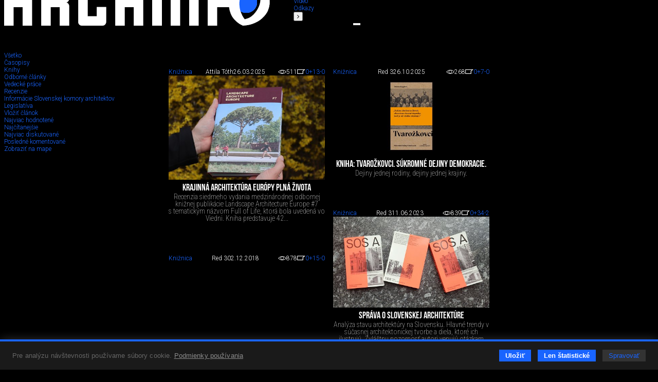

--- FILE ---
content_type: text/html; charset=utf-8
request_url: https://www.google.com/recaptcha/api2/anchor?ar=1&k=6Lf7FJoUAAAAAFSk2cXKsJQYCqJrIl0qzo9FjU_9&co=aHR0cHM6Ly93d3cuYXJjaGluZm8uc2s6NDQz&hl=en&v=7gg7H51Q-naNfhmCP3_R47ho&size=invisible&anchor-ms=20000&execute-ms=30000&cb=xc0kd1tvzovf
body_size: 48265
content:
<!DOCTYPE HTML><html dir="ltr" lang="en"><head><meta http-equiv="Content-Type" content="text/html; charset=UTF-8">
<meta http-equiv="X-UA-Compatible" content="IE=edge">
<title>reCAPTCHA</title>
<style type="text/css">
/* cyrillic-ext */
@font-face {
  font-family: 'Roboto';
  font-style: normal;
  font-weight: 400;
  font-stretch: 100%;
  src: url(//fonts.gstatic.com/s/roboto/v48/KFO7CnqEu92Fr1ME7kSn66aGLdTylUAMa3GUBHMdazTgWw.woff2) format('woff2');
  unicode-range: U+0460-052F, U+1C80-1C8A, U+20B4, U+2DE0-2DFF, U+A640-A69F, U+FE2E-FE2F;
}
/* cyrillic */
@font-face {
  font-family: 'Roboto';
  font-style: normal;
  font-weight: 400;
  font-stretch: 100%;
  src: url(//fonts.gstatic.com/s/roboto/v48/KFO7CnqEu92Fr1ME7kSn66aGLdTylUAMa3iUBHMdazTgWw.woff2) format('woff2');
  unicode-range: U+0301, U+0400-045F, U+0490-0491, U+04B0-04B1, U+2116;
}
/* greek-ext */
@font-face {
  font-family: 'Roboto';
  font-style: normal;
  font-weight: 400;
  font-stretch: 100%;
  src: url(//fonts.gstatic.com/s/roboto/v48/KFO7CnqEu92Fr1ME7kSn66aGLdTylUAMa3CUBHMdazTgWw.woff2) format('woff2');
  unicode-range: U+1F00-1FFF;
}
/* greek */
@font-face {
  font-family: 'Roboto';
  font-style: normal;
  font-weight: 400;
  font-stretch: 100%;
  src: url(//fonts.gstatic.com/s/roboto/v48/KFO7CnqEu92Fr1ME7kSn66aGLdTylUAMa3-UBHMdazTgWw.woff2) format('woff2');
  unicode-range: U+0370-0377, U+037A-037F, U+0384-038A, U+038C, U+038E-03A1, U+03A3-03FF;
}
/* math */
@font-face {
  font-family: 'Roboto';
  font-style: normal;
  font-weight: 400;
  font-stretch: 100%;
  src: url(//fonts.gstatic.com/s/roboto/v48/KFO7CnqEu92Fr1ME7kSn66aGLdTylUAMawCUBHMdazTgWw.woff2) format('woff2');
  unicode-range: U+0302-0303, U+0305, U+0307-0308, U+0310, U+0312, U+0315, U+031A, U+0326-0327, U+032C, U+032F-0330, U+0332-0333, U+0338, U+033A, U+0346, U+034D, U+0391-03A1, U+03A3-03A9, U+03B1-03C9, U+03D1, U+03D5-03D6, U+03F0-03F1, U+03F4-03F5, U+2016-2017, U+2034-2038, U+203C, U+2040, U+2043, U+2047, U+2050, U+2057, U+205F, U+2070-2071, U+2074-208E, U+2090-209C, U+20D0-20DC, U+20E1, U+20E5-20EF, U+2100-2112, U+2114-2115, U+2117-2121, U+2123-214F, U+2190, U+2192, U+2194-21AE, U+21B0-21E5, U+21F1-21F2, U+21F4-2211, U+2213-2214, U+2216-22FF, U+2308-230B, U+2310, U+2319, U+231C-2321, U+2336-237A, U+237C, U+2395, U+239B-23B7, U+23D0, U+23DC-23E1, U+2474-2475, U+25AF, U+25B3, U+25B7, U+25BD, U+25C1, U+25CA, U+25CC, U+25FB, U+266D-266F, U+27C0-27FF, U+2900-2AFF, U+2B0E-2B11, U+2B30-2B4C, U+2BFE, U+3030, U+FF5B, U+FF5D, U+1D400-1D7FF, U+1EE00-1EEFF;
}
/* symbols */
@font-face {
  font-family: 'Roboto';
  font-style: normal;
  font-weight: 400;
  font-stretch: 100%;
  src: url(//fonts.gstatic.com/s/roboto/v48/KFO7CnqEu92Fr1ME7kSn66aGLdTylUAMaxKUBHMdazTgWw.woff2) format('woff2');
  unicode-range: U+0001-000C, U+000E-001F, U+007F-009F, U+20DD-20E0, U+20E2-20E4, U+2150-218F, U+2190, U+2192, U+2194-2199, U+21AF, U+21E6-21F0, U+21F3, U+2218-2219, U+2299, U+22C4-22C6, U+2300-243F, U+2440-244A, U+2460-24FF, U+25A0-27BF, U+2800-28FF, U+2921-2922, U+2981, U+29BF, U+29EB, U+2B00-2BFF, U+4DC0-4DFF, U+FFF9-FFFB, U+10140-1018E, U+10190-1019C, U+101A0, U+101D0-101FD, U+102E0-102FB, U+10E60-10E7E, U+1D2C0-1D2D3, U+1D2E0-1D37F, U+1F000-1F0FF, U+1F100-1F1AD, U+1F1E6-1F1FF, U+1F30D-1F30F, U+1F315, U+1F31C, U+1F31E, U+1F320-1F32C, U+1F336, U+1F378, U+1F37D, U+1F382, U+1F393-1F39F, U+1F3A7-1F3A8, U+1F3AC-1F3AF, U+1F3C2, U+1F3C4-1F3C6, U+1F3CA-1F3CE, U+1F3D4-1F3E0, U+1F3ED, U+1F3F1-1F3F3, U+1F3F5-1F3F7, U+1F408, U+1F415, U+1F41F, U+1F426, U+1F43F, U+1F441-1F442, U+1F444, U+1F446-1F449, U+1F44C-1F44E, U+1F453, U+1F46A, U+1F47D, U+1F4A3, U+1F4B0, U+1F4B3, U+1F4B9, U+1F4BB, U+1F4BF, U+1F4C8-1F4CB, U+1F4D6, U+1F4DA, U+1F4DF, U+1F4E3-1F4E6, U+1F4EA-1F4ED, U+1F4F7, U+1F4F9-1F4FB, U+1F4FD-1F4FE, U+1F503, U+1F507-1F50B, U+1F50D, U+1F512-1F513, U+1F53E-1F54A, U+1F54F-1F5FA, U+1F610, U+1F650-1F67F, U+1F687, U+1F68D, U+1F691, U+1F694, U+1F698, U+1F6AD, U+1F6B2, U+1F6B9-1F6BA, U+1F6BC, U+1F6C6-1F6CF, U+1F6D3-1F6D7, U+1F6E0-1F6EA, U+1F6F0-1F6F3, U+1F6F7-1F6FC, U+1F700-1F7FF, U+1F800-1F80B, U+1F810-1F847, U+1F850-1F859, U+1F860-1F887, U+1F890-1F8AD, U+1F8B0-1F8BB, U+1F8C0-1F8C1, U+1F900-1F90B, U+1F93B, U+1F946, U+1F984, U+1F996, U+1F9E9, U+1FA00-1FA6F, U+1FA70-1FA7C, U+1FA80-1FA89, U+1FA8F-1FAC6, U+1FACE-1FADC, U+1FADF-1FAE9, U+1FAF0-1FAF8, U+1FB00-1FBFF;
}
/* vietnamese */
@font-face {
  font-family: 'Roboto';
  font-style: normal;
  font-weight: 400;
  font-stretch: 100%;
  src: url(//fonts.gstatic.com/s/roboto/v48/KFO7CnqEu92Fr1ME7kSn66aGLdTylUAMa3OUBHMdazTgWw.woff2) format('woff2');
  unicode-range: U+0102-0103, U+0110-0111, U+0128-0129, U+0168-0169, U+01A0-01A1, U+01AF-01B0, U+0300-0301, U+0303-0304, U+0308-0309, U+0323, U+0329, U+1EA0-1EF9, U+20AB;
}
/* latin-ext */
@font-face {
  font-family: 'Roboto';
  font-style: normal;
  font-weight: 400;
  font-stretch: 100%;
  src: url(//fonts.gstatic.com/s/roboto/v48/KFO7CnqEu92Fr1ME7kSn66aGLdTylUAMa3KUBHMdazTgWw.woff2) format('woff2');
  unicode-range: U+0100-02BA, U+02BD-02C5, U+02C7-02CC, U+02CE-02D7, U+02DD-02FF, U+0304, U+0308, U+0329, U+1D00-1DBF, U+1E00-1E9F, U+1EF2-1EFF, U+2020, U+20A0-20AB, U+20AD-20C0, U+2113, U+2C60-2C7F, U+A720-A7FF;
}
/* latin */
@font-face {
  font-family: 'Roboto';
  font-style: normal;
  font-weight: 400;
  font-stretch: 100%;
  src: url(//fonts.gstatic.com/s/roboto/v48/KFO7CnqEu92Fr1ME7kSn66aGLdTylUAMa3yUBHMdazQ.woff2) format('woff2');
  unicode-range: U+0000-00FF, U+0131, U+0152-0153, U+02BB-02BC, U+02C6, U+02DA, U+02DC, U+0304, U+0308, U+0329, U+2000-206F, U+20AC, U+2122, U+2191, U+2193, U+2212, U+2215, U+FEFF, U+FFFD;
}
/* cyrillic-ext */
@font-face {
  font-family: 'Roboto';
  font-style: normal;
  font-weight: 500;
  font-stretch: 100%;
  src: url(//fonts.gstatic.com/s/roboto/v48/KFO7CnqEu92Fr1ME7kSn66aGLdTylUAMa3GUBHMdazTgWw.woff2) format('woff2');
  unicode-range: U+0460-052F, U+1C80-1C8A, U+20B4, U+2DE0-2DFF, U+A640-A69F, U+FE2E-FE2F;
}
/* cyrillic */
@font-face {
  font-family: 'Roboto';
  font-style: normal;
  font-weight: 500;
  font-stretch: 100%;
  src: url(//fonts.gstatic.com/s/roboto/v48/KFO7CnqEu92Fr1ME7kSn66aGLdTylUAMa3iUBHMdazTgWw.woff2) format('woff2');
  unicode-range: U+0301, U+0400-045F, U+0490-0491, U+04B0-04B1, U+2116;
}
/* greek-ext */
@font-face {
  font-family: 'Roboto';
  font-style: normal;
  font-weight: 500;
  font-stretch: 100%;
  src: url(//fonts.gstatic.com/s/roboto/v48/KFO7CnqEu92Fr1ME7kSn66aGLdTylUAMa3CUBHMdazTgWw.woff2) format('woff2');
  unicode-range: U+1F00-1FFF;
}
/* greek */
@font-face {
  font-family: 'Roboto';
  font-style: normal;
  font-weight: 500;
  font-stretch: 100%;
  src: url(//fonts.gstatic.com/s/roboto/v48/KFO7CnqEu92Fr1ME7kSn66aGLdTylUAMa3-UBHMdazTgWw.woff2) format('woff2');
  unicode-range: U+0370-0377, U+037A-037F, U+0384-038A, U+038C, U+038E-03A1, U+03A3-03FF;
}
/* math */
@font-face {
  font-family: 'Roboto';
  font-style: normal;
  font-weight: 500;
  font-stretch: 100%;
  src: url(//fonts.gstatic.com/s/roboto/v48/KFO7CnqEu92Fr1ME7kSn66aGLdTylUAMawCUBHMdazTgWw.woff2) format('woff2');
  unicode-range: U+0302-0303, U+0305, U+0307-0308, U+0310, U+0312, U+0315, U+031A, U+0326-0327, U+032C, U+032F-0330, U+0332-0333, U+0338, U+033A, U+0346, U+034D, U+0391-03A1, U+03A3-03A9, U+03B1-03C9, U+03D1, U+03D5-03D6, U+03F0-03F1, U+03F4-03F5, U+2016-2017, U+2034-2038, U+203C, U+2040, U+2043, U+2047, U+2050, U+2057, U+205F, U+2070-2071, U+2074-208E, U+2090-209C, U+20D0-20DC, U+20E1, U+20E5-20EF, U+2100-2112, U+2114-2115, U+2117-2121, U+2123-214F, U+2190, U+2192, U+2194-21AE, U+21B0-21E5, U+21F1-21F2, U+21F4-2211, U+2213-2214, U+2216-22FF, U+2308-230B, U+2310, U+2319, U+231C-2321, U+2336-237A, U+237C, U+2395, U+239B-23B7, U+23D0, U+23DC-23E1, U+2474-2475, U+25AF, U+25B3, U+25B7, U+25BD, U+25C1, U+25CA, U+25CC, U+25FB, U+266D-266F, U+27C0-27FF, U+2900-2AFF, U+2B0E-2B11, U+2B30-2B4C, U+2BFE, U+3030, U+FF5B, U+FF5D, U+1D400-1D7FF, U+1EE00-1EEFF;
}
/* symbols */
@font-face {
  font-family: 'Roboto';
  font-style: normal;
  font-weight: 500;
  font-stretch: 100%;
  src: url(//fonts.gstatic.com/s/roboto/v48/KFO7CnqEu92Fr1ME7kSn66aGLdTylUAMaxKUBHMdazTgWw.woff2) format('woff2');
  unicode-range: U+0001-000C, U+000E-001F, U+007F-009F, U+20DD-20E0, U+20E2-20E4, U+2150-218F, U+2190, U+2192, U+2194-2199, U+21AF, U+21E6-21F0, U+21F3, U+2218-2219, U+2299, U+22C4-22C6, U+2300-243F, U+2440-244A, U+2460-24FF, U+25A0-27BF, U+2800-28FF, U+2921-2922, U+2981, U+29BF, U+29EB, U+2B00-2BFF, U+4DC0-4DFF, U+FFF9-FFFB, U+10140-1018E, U+10190-1019C, U+101A0, U+101D0-101FD, U+102E0-102FB, U+10E60-10E7E, U+1D2C0-1D2D3, U+1D2E0-1D37F, U+1F000-1F0FF, U+1F100-1F1AD, U+1F1E6-1F1FF, U+1F30D-1F30F, U+1F315, U+1F31C, U+1F31E, U+1F320-1F32C, U+1F336, U+1F378, U+1F37D, U+1F382, U+1F393-1F39F, U+1F3A7-1F3A8, U+1F3AC-1F3AF, U+1F3C2, U+1F3C4-1F3C6, U+1F3CA-1F3CE, U+1F3D4-1F3E0, U+1F3ED, U+1F3F1-1F3F3, U+1F3F5-1F3F7, U+1F408, U+1F415, U+1F41F, U+1F426, U+1F43F, U+1F441-1F442, U+1F444, U+1F446-1F449, U+1F44C-1F44E, U+1F453, U+1F46A, U+1F47D, U+1F4A3, U+1F4B0, U+1F4B3, U+1F4B9, U+1F4BB, U+1F4BF, U+1F4C8-1F4CB, U+1F4D6, U+1F4DA, U+1F4DF, U+1F4E3-1F4E6, U+1F4EA-1F4ED, U+1F4F7, U+1F4F9-1F4FB, U+1F4FD-1F4FE, U+1F503, U+1F507-1F50B, U+1F50D, U+1F512-1F513, U+1F53E-1F54A, U+1F54F-1F5FA, U+1F610, U+1F650-1F67F, U+1F687, U+1F68D, U+1F691, U+1F694, U+1F698, U+1F6AD, U+1F6B2, U+1F6B9-1F6BA, U+1F6BC, U+1F6C6-1F6CF, U+1F6D3-1F6D7, U+1F6E0-1F6EA, U+1F6F0-1F6F3, U+1F6F7-1F6FC, U+1F700-1F7FF, U+1F800-1F80B, U+1F810-1F847, U+1F850-1F859, U+1F860-1F887, U+1F890-1F8AD, U+1F8B0-1F8BB, U+1F8C0-1F8C1, U+1F900-1F90B, U+1F93B, U+1F946, U+1F984, U+1F996, U+1F9E9, U+1FA00-1FA6F, U+1FA70-1FA7C, U+1FA80-1FA89, U+1FA8F-1FAC6, U+1FACE-1FADC, U+1FADF-1FAE9, U+1FAF0-1FAF8, U+1FB00-1FBFF;
}
/* vietnamese */
@font-face {
  font-family: 'Roboto';
  font-style: normal;
  font-weight: 500;
  font-stretch: 100%;
  src: url(//fonts.gstatic.com/s/roboto/v48/KFO7CnqEu92Fr1ME7kSn66aGLdTylUAMa3OUBHMdazTgWw.woff2) format('woff2');
  unicode-range: U+0102-0103, U+0110-0111, U+0128-0129, U+0168-0169, U+01A0-01A1, U+01AF-01B0, U+0300-0301, U+0303-0304, U+0308-0309, U+0323, U+0329, U+1EA0-1EF9, U+20AB;
}
/* latin-ext */
@font-face {
  font-family: 'Roboto';
  font-style: normal;
  font-weight: 500;
  font-stretch: 100%;
  src: url(//fonts.gstatic.com/s/roboto/v48/KFO7CnqEu92Fr1ME7kSn66aGLdTylUAMa3KUBHMdazTgWw.woff2) format('woff2');
  unicode-range: U+0100-02BA, U+02BD-02C5, U+02C7-02CC, U+02CE-02D7, U+02DD-02FF, U+0304, U+0308, U+0329, U+1D00-1DBF, U+1E00-1E9F, U+1EF2-1EFF, U+2020, U+20A0-20AB, U+20AD-20C0, U+2113, U+2C60-2C7F, U+A720-A7FF;
}
/* latin */
@font-face {
  font-family: 'Roboto';
  font-style: normal;
  font-weight: 500;
  font-stretch: 100%;
  src: url(//fonts.gstatic.com/s/roboto/v48/KFO7CnqEu92Fr1ME7kSn66aGLdTylUAMa3yUBHMdazQ.woff2) format('woff2');
  unicode-range: U+0000-00FF, U+0131, U+0152-0153, U+02BB-02BC, U+02C6, U+02DA, U+02DC, U+0304, U+0308, U+0329, U+2000-206F, U+20AC, U+2122, U+2191, U+2193, U+2212, U+2215, U+FEFF, U+FFFD;
}
/* cyrillic-ext */
@font-face {
  font-family: 'Roboto';
  font-style: normal;
  font-weight: 900;
  font-stretch: 100%;
  src: url(//fonts.gstatic.com/s/roboto/v48/KFO7CnqEu92Fr1ME7kSn66aGLdTylUAMa3GUBHMdazTgWw.woff2) format('woff2');
  unicode-range: U+0460-052F, U+1C80-1C8A, U+20B4, U+2DE0-2DFF, U+A640-A69F, U+FE2E-FE2F;
}
/* cyrillic */
@font-face {
  font-family: 'Roboto';
  font-style: normal;
  font-weight: 900;
  font-stretch: 100%;
  src: url(//fonts.gstatic.com/s/roboto/v48/KFO7CnqEu92Fr1ME7kSn66aGLdTylUAMa3iUBHMdazTgWw.woff2) format('woff2');
  unicode-range: U+0301, U+0400-045F, U+0490-0491, U+04B0-04B1, U+2116;
}
/* greek-ext */
@font-face {
  font-family: 'Roboto';
  font-style: normal;
  font-weight: 900;
  font-stretch: 100%;
  src: url(//fonts.gstatic.com/s/roboto/v48/KFO7CnqEu92Fr1ME7kSn66aGLdTylUAMa3CUBHMdazTgWw.woff2) format('woff2');
  unicode-range: U+1F00-1FFF;
}
/* greek */
@font-face {
  font-family: 'Roboto';
  font-style: normal;
  font-weight: 900;
  font-stretch: 100%;
  src: url(//fonts.gstatic.com/s/roboto/v48/KFO7CnqEu92Fr1ME7kSn66aGLdTylUAMa3-UBHMdazTgWw.woff2) format('woff2');
  unicode-range: U+0370-0377, U+037A-037F, U+0384-038A, U+038C, U+038E-03A1, U+03A3-03FF;
}
/* math */
@font-face {
  font-family: 'Roboto';
  font-style: normal;
  font-weight: 900;
  font-stretch: 100%;
  src: url(//fonts.gstatic.com/s/roboto/v48/KFO7CnqEu92Fr1ME7kSn66aGLdTylUAMawCUBHMdazTgWw.woff2) format('woff2');
  unicode-range: U+0302-0303, U+0305, U+0307-0308, U+0310, U+0312, U+0315, U+031A, U+0326-0327, U+032C, U+032F-0330, U+0332-0333, U+0338, U+033A, U+0346, U+034D, U+0391-03A1, U+03A3-03A9, U+03B1-03C9, U+03D1, U+03D5-03D6, U+03F0-03F1, U+03F4-03F5, U+2016-2017, U+2034-2038, U+203C, U+2040, U+2043, U+2047, U+2050, U+2057, U+205F, U+2070-2071, U+2074-208E, U+2090-209C, U+20D0-20DC, U+20E1, U+20E5-20EF, U+2100-2112, U+2114-2115, U+2117-2121, U+2123-214F, U+2190, U+2192, U+2194-21AE, U+21B0-21E5, U+21F1-21F2, U+21F4-2211, U+2213-2214, U+2216-22FF, U+2308-230B, U+2310, U+2319, U+231C-2321, U+2336-237A, U+237C, U+2395, U+239B-23B7, U+23D0, U+23DC-23E1, U+2474-2475, U+25AF, U+25B3, U+25B7, U+25BD, U+25C1, U+25CA, U+25CC, U+25FB, U+266D-266F, U+27C0-27FF, U+2900-2AFF, U+2B0E-2B11, U+2B30-2B4C, U+2BFE, U+3030, U+FF5B, U+FF5D, U+1D400-1D7FF, U+1EE00-1EEFF;
}
/* symbols */
@font-face {
  font-family: 'Roboto';
  font-style: normal;
  font-weight: 900;
  font-stretch: 100%;
  src: url(//fonts.gstatic.com/s/roboto/v48/KFO7CnqEu92Fr1ME7kSn66aGLdTylUAMaxKUBHMdazTgWw.woff2) format('woff2');
  unicode-range: U+0001-000C, U+000E-001F, U+007F-009F, U+20DD-20E0, U+20E2-20E4, U+2150-218F, U+2190, U+2192, U+2194-2199, U+21AF, U+21E6-21F0, U+21F3, U+2218-2219, U+2299, U+22C4-22C6, U+2300-243F, U+2440-244A, U+2460-24FF, U+25A0-27BF, U+2800-28FF, U+2921-2922, U+2981, U+29BF, U+29EB, U+2B00-2BFF, U+4DC0-4DFF, U+FFF9-FFFB, U+10140-1018E, U+10190-1019C, U+101A0, U+101D0-101FD, U+102E0-102FB, U+10E60-10E7E, U+1D2C0-1D2D3, U+1D2E0-1D37F, U+1F000-1F0FF, U+1F100-1F1AD, U+1F1E6-1F1FF, U+1F30D-1F30F, U+1F315, U+1F31C, U+1F31E, U+1F320-1F32C, U+1F336, U+1F378, U+1F37D, U+1F382, U+1F393-1F39F, U+1F3A7-1F3A8, U+1F3AC-1F3AF, U+1F3C2, U+1F3C4-1F3C6, U+1F3CA-1F3CE, U+1F3D4-1F3E0, U+1F3ED, U+1F3F1-1F3F3, U+1F3F5-1F3F7, U+1F408, U+1F415, U+1F41F, U+1F426, U+1F43F, U+1F441-1F442, U+1F444, U+1F446-1F449, U+1F44C-1F44E, U+1F453, U+1F46A, U+1F47D, U+1F4A3, U+1F4B0, U+1F4B3, U+1F4B9, U+1F4BB, U+1F4BF, U+1F4C8-1F4CB, U+1F4D6, U+1F4DA, U+1F4DF, U+1F4E3-1F4E6, U+1F4EA-1F4ED, U+1F4F7, U+1F4F9-1F4FB, U+1F4FD-1F4FE, U+1F503, U+1F507-1F50B, U+1F50D, U+1F512-1F513, U+1F53E-1F54A, U+1F54F-1F5FA, U+1F610, U+1F650-1F67F, U+1F687, U+1F68D, U+1F691, U+1F694, U+1F698, U+1F6AD, U+1F6B2, U+1F6B9-1F6BA, U+1F6BC, U+1F6C6-1F6CF, U+1F6D3-1F6D7, U+1F6E0-1F6EA, U+1F6F0-1F6F3, U+1F6F7-1F6FC, U+1F700-1F7FF, U+1F800-1F80B, U+1F810-1F847, U+1F850-1F859, U+1F860-1F887, U+1F890-1F8AD, U+1F8B0-1F8BB, U+1F8C0-1F8C1, U+1F900-1F90B, U+1F93B, U+1F946, U+1F984, U+1F996, U+1F9E9, U+1FA00-1FA6F, U+1FA70-1FA7C, U+1FA80-1FA89, U+1FA8F-1FAC6, U+1FACE-1FADC, U+1FADF-1FAE9, U+1FAF0-1FAF8, U+1FB00-1FBFF;
}
/* vietnamese */
@font-face {
  font-family: 'Roboto';
  font-style: normal;
  font-weight: 900;
  font-stretch: 100%;
  src: url(//fonts.gstatic.com/s/roboto/v48/KFO7CnqEu92Fr1ME7kSn66aGLdTylUAMa3OUBHMdazTgWw.woff2) format('woff2');
  unicode-range: U+0102-0103, U+0110-0111, U+0128-0129, U+0168-0169, U+01A0-01A1, U+01AF-01B0, U+0300-0301, U+0303-0304, U+0308-0309, U+0323, U+0329, U+1EA0-1EF9, U+20AB;
}
/* latin-ext */
@font-face {
  font-family: 'Roboto';
  font-style: normal;
  font-weight: 900;
  font-stretch: 100%;
  src: url(//fonts.gstatic.com/s/roboto/v48/KFO7CnqEu92Fr1ME7kSn66aGLdTylUAMa3KUBHMdazTgWw.woff2) format('woff2');
  unicode-range: U+0100-02BA, U+02BD-02C5, U+02C7-02CC, U+02CE-02D7, U+02DD-02FF, U+0304, U+0308, U+0329, U+1D00-1DBF, U+1E00-1E9F, U+1EF2-1EFF, U+2020, U+20A0-20AB, U+20AD-20C0, U+2113, U+2C60-2C7F, U+A720-A7FF;
}
/* latin */
@font-face {
  font-family: 'Roboto';
  font-style: normal;
  font-weight: 900;
  font-stretch: 100%;
  src: url(//fonts.gstatic.com/s/roboto/v48/KFO7CnqEu92Fr1ME7kSn66aGLdTylUAMa3yUBHMdazQ.woff2) format('woff2');
  unicode-range: U+0000-00FF, U+0131, U+0152-0153, U+02BB-02BC, U+02C6, U+02DA, U+02DC, U+0304, U+0308, U+0329, U+2000-206F, U+20AC, U+2122, U+2191, U+2193, U+2212, U+2215, U+FEFF, U+FFFD;
}

</style>
<link rel="stylesheet" type="text/css" href="https://www.gstatic.com/recaptcha/releases/7gg7H51Q-naNfhmCP3_R47ho/styles__ltr.css">
<script nonce="ueW_UE_BJ41TfoCSiS-ppQ" type="text/javascript">window['__recaptcha_api'] = 'https://www.google.com/recaptcha/api2/';</script>
<script type="text/javascript" src="https://www.gstatic.com/recaptcha/releases/7gg7H51Q-naNfhmCP3_R47ho/recaptcha__en.js" nonce="ueW_UE_BJ41TfoCSiS-ppQ">
      
    </script></head>
<body><div id="rc-anchor-alert" class="rc-anchor-alert"></div>
<input type="hidden" id="recaptcha-token" value="[base64]">
<script type="text/javascript" nonce="ueW_UE_BJ41TfoCSiS-ppQ">
      recaptcha.anchor.Main.init("[\x22ainput\x22,[\x22bgdata\x22,\x22\x22,\[base64]/[base64]/bmV3IFpbdF0obVswXSk6Sz09Mj9uZXcgWlt0XShtWzBdLG1bMV0pOks9PTM/bmV3IFpbdF0obVswXSxtWzFdLG1bMl0pOks9PTQ/[base64]/[base64]/[base64]/[base64]/[base64]/[base64]/[base64]/[base64]/[base64]/[base64]/[base64]/[base64]/[base64]/[base64]\\u003d\\u003d\x22,\[base64]\\u003d\x22,\x22LjrDnsOiw7QHwoTDhlgCNW4nFcOKwpY1R8Kyw78+RkPCtMKWVFbDhcOkw6JJw5vDr8Krw6pcQjg2w6fCgyVBw4VTYzk3w6bDksKTw4/DkcKXwrg9wq/CoDYRwrbCkcKKGsOmw5J+Z8OmAAHCq13Cl8Ksw67Ck2hda8O+w6MWHFAsYm3Cl8OUU2PDosKHwplaw6U/bHnDsRgHwrHDhMK+w7bCv8Kqw6dbVFg8Mk0dUwbCtsOISVxww7DCtB3CiWkAwpMewrc6wpfDsMO7wrQ3w7vCu8KXwrDDrivDmSPDpAd1wrduAW3CpsOAw4TChsKBw4jCocOvbcKtVcOkw5XCsXnCvsKPwpN9wqTCmHdYw7fDpMKyPgIewqzCqDzDqw/CqMO9wr/Cr1gvwr9ewp/Cu8OJK8KyU8OLdFxFOyw8WMKEwpwhw44ban8eUMOEF0UQLSbDoydzbcO4NB4CFsK2IX/CpW7Cilg7w5Zvw6vCncO9w7ljwpXDszMtKANpwqzCqcOuw6LCn3nDly/DrcOuwrdLw5nCoBxFwpzCmB/[base64]/DkMO4wrPDu8O1bn8LwpzDn8KSwp0rRHLDssO2bkLDrcOGRWjDs8OCw5QHSMOdYcKBwq0/SXnDosKtw6PDhD3CicKSw7bCtG7DusKYwokxXWFvHF4QwrXDq8OnQBjDpAESVMOyw79Vw5cOw7dvB3fCl8OwHUDCvMK1GcOzw6bDuTd8w6/ChUN7wrZPwrvDnwfDjcO2wpVULsKYwp/DvcOzw5zCqMKxwo5fIxXDtghIe8O7wozCp8Kow4rDiMKaw7jCtcKxM8OKdnHCrMO0wpMnFVZONsORMEvCmMKAwoLCj8Okb8KzwovDtHHDgMK1wofDgEdDw4TCmMKrNMOQKMOGfFBuGMKPfSN/[base64]/ClsKIHsOiMsKuw7ElwrQzw57DnsKFw4wTwrtIw7vDs8K8A8KPXcKvAGbDksOKw78WEW3CmsO4KEXDiQDDh0fCi1QrVR/[base64]/[base64]/Cpmp0ZMO7w6xUVh3Cl8OrbHwbw7UgfsKVMMO6dXABw6FjccOUwozCgsOBRDfCrcKcL0wYwpIsWQgDfsK8wpXCkHJRCsKPw57CksKTwo3DqCvCoMOBw6fDpsO4UcOOwrfDncOpOsKkwrXDh8OAw7I3b8OUwpgWw6/CpTRrwpAMw6kDwqYHajPCohVbw7k4fsOhQ8OlRcKnw4NIMcK+csKFw4rCqcOHbcK+w4fCnDgMWD7ChnnDoRjCpsKmwrN/wpETwrIDPsKmwqphw7hDP13Co8OGwpHCncOgwofDpcONwoPDl0rCqsKPw7N+w4cYw5rDjETChSfCrg0qU8OUw6FFw5fDuC/DjWLCuz0DFm7Du2zDllA0w7g/XW3ClsO7w53Do8OXwoNBOsK4NcOWKcO1TcKdwqAcw6YfJMO5w70fwqDDnnI2IMOrYcOKMsKDNzfCmMKZJhnCmMKJwo7Cg0vCjEsCZcOYworCqyo0YiJawoLCjcO+wqsKw6swwp/CsD8sw5HDo8O6wooABnvDqsO1IWpZPSPDo8K9w7BPw7ZnKcKZXlfCg1U+TsKrw6XDokJ1J1smw4PCvChSwqQHwq3CmWnDulpTOcKfZEPCjMKtwpVvYDzDmyrCpDJGwpHDk8KWfcO3w5how4HCvcKrGFctGsOPw4jDrsKCc8KRSx/DmRt/WcKow7nCvARCw4gUwrErY23DoMKFXC3DoHZEW8Orw4EOdkLClG3DpsKywoTClR/Ct8Oxw51ywpnCmxNnVyhJDXBzwpkTw6zCmTHCjjfDrh5+w7w/M3ApZgPDvcOpHsOKw4wwCi5abzjDncKAZxw6RGcyZMOmVsKNHTF9BAfCtMOJe8KbHnl+ShReeTw6w6vDhAJJDcKswqXCvCnChld7w4EDwrUTHVBew73CvEbCtXrChsKgw49uw6INWsO3w7g0wqPCmcKQOBPDusOQScO3GcOhwrPDrsK2w4PDnCDDkRNWByPDn3xYWk/DpMO4wos3w4jDk8K/wr7CmioSwp04DXbDnx8iw4TDpR/[base64]/DhTzDlsO5wrLCoMKEAsKPw63CuMKow4XCqhZMMMO3d8OqKl4SXsOMRCHDjxrDu8KbYMK9Q8KwwrzCoMK/LHrCiMKPw63CphlHwq7DrhE8ZsOmbRhGwo3DiAPDh8KGw5vDoMK5w5s2KcKdwp7CqMKoEsOFwqY4woHDo8KTwoPCk8KaKRUnwp1Dc3bCv2fCsXfDkSHDtVrDl8ONQQA7w7fCom/DkwIqaVHDj8OnE8ODwr7CvsKgNcOmw7DDpsOBw4VMcBIBSU8STA8rw7zDosObwr3DkHksRy0owo/CgSxOeMOIbG5ibcORIVkRVzXChsOiwqQEMnXDiHPDmnPDp8OfVcOrw7oadMOew4rDt2LCiETCgiPDo8KKUm8/wpFJw5/CpkTDuRApw7l3BgQjW8KUDsOMw7TCmcOrOXnDv8K0OcO/wrIQG8KNw4J3w6DDsQVeQ8KjYFJZc8OJw5BHw4PCh3rCimgudErClcKSw4A3wovCunLCs8KGwoJxw5tQPQzCrHhuwpTDssOZEMKpw5Few4dTPsObW3M2w6jCmwfCucO/w7grWGw0Z0nCkGDCswo3wovDhFnCpcOAWH/CqcKKVyDCrcKtE3xrw4fDoMKFwoPDm8KnfFcEWsKiw7p7HGxWwqEOD8KTTMKew6wuVMKoIjE5WcO1EMKXw4TCo8KCw4dzTcK2NT/[base64]/RQrCgMKlKDDCtMOJNsO2wpHDoGjCnsKWw57DpWLCsz3CuBHDg2Ynwrgkw7M7C8ORwrwzcCJUwo/DrQDDicOla8OtHlvDh8KDw7zCpCMhwpwzZ8OZw6wxwph5CMKvcsOUwr59DUkMG8Olw7lGEsKXw5rCq8KBF8OmG8KTwpbCnEN3D1MVwphqXljChBXDuDMJworDoxkJY8OnwoDCi8O8woN5w5vCgUBfEcKUTsKTwqRSwqPDl8O1wpvClcOiw47CtMOobEXDkChhYcK/OXphK8O2FMKsw6LDqsKpcE3ClGPDkw7CtktNwq1nw4IfZ8OqwqbDoyQnA1xMw68DEgRLwrzCqEBVw7ALwot/wqIpCMO6WS8Uwq/DmBrCpsO+w6rDtsKGwrd/fBnDt0csw4rCtcOewrkUwqxcwqbDvVnDh2fDh8OUesK8w7I5PAB6V8K5Z8KYVCUyZnJWf8OUIsOhTcOxwoZzID5YwrHCh8OlYcOWPMOEwrrDoMKmw5jCvFPDjVAjVsOmGsKLY8OmTMO7JcKdw4MWwrxUwrPDvsOZfXJmeMK4w5jCkC/Dph9RNcK/Oh0QCWvDr0kCNWnDvwzDhsOuw7vCp1J8wovCj18nWlEocsORw5oUw65bw6Z/J0LChmMEwrJrTEXChTbDhhDDkMO6w5fChXAzJMK/wqrDosOvL2YraFpqwqs8XsOwwprCsV59wpMlbBkSwqYMw4DCmA8dbC4Kw6tAfMO0XsKGworDm8KQw7l9wr7Dgg/[base64]/HSDDq1TChy3DjlHDrG9vw497woxQw6A+w5wSw7LCtsOUXcK/C8KDwpfDnsO3w5Z2ZcOLTlzCmcKYw5LCksKJwp8xIGnCgV7DrsOhKBAww4/[base64]/[base64]/[base64]/CoHtBw7hsw67DtSDDpAAWF8OqP3LDiMOULy7DoUISLsKfwp/DrcK0XMK1BDQ9wr1DBMO5w4bCvcKzwqXChcKjbEMlw7DCrXRDE8OXwpbCuDYyFCfDjcKfwpkxw4LDhUByI8K2wqHCgh7DqkgSw5jDnsOgw67DocOrw6Q+WsO0JVgIbcKYQw1EJC1Ew4vDry54wq1Kwp1Gw4/Di1hawpXCpm8bwptzw55SWSTDi8KKwrZgw7NxPgZww49Lw6nCn8KtF1l4FF3CknzDksKiw6XDrAE3wplGw53CtGrDhsK6w7zDhGZ2wocjw5gnd8O/wpjCqUHCrV8aZiB7wqfChinCgjDCtgwzwoHCkinCm2kaw5sGw6/DhTDCv8KMdcKhwpnDvcOLw7E0MhN0w75LacOuwpHCrG7DpMKCwrYQw6bCm8K8w4/[base64]/Dvwc5d2zDtsKOLi3DscOpw7d8ZmrCqCLCjsOdw7xGwr/DjsO6QlrDtcKBw5JReMK2w6rCssKaagE8CnPDnmwtwplUJ8KICsOFwogVwqkGw4nCjcONNMKTw7ZcwovCkMO/[base64]/wqxjwr/DrsOLw5FTDjXDnkddwoZGwo4Zw7wiw6EOw4/DvMO3w5A8dsKPGyjDo8K4wqBiwq3DkGvDpMOMw6U/IUZ/w4nDl8KfwoJXFh5uw7PCk1/Cg8OoaMKmw7fCr0F7wpRnw7IzwoDCqsKEw5d3RXHDiDrDihHCu8KfCcKFwpUjwr7DlcKKOVjCnEXCojDCiAfCnsK5b8OPa8KvVWDDj8K4wpvCm8KIDcKZwr/DqsO0DMKYEsKiAsOLw4RbaMOhHMOnwrDCnsKbwqUAwqhLwrkGw4Y/w63CjsKlw7PCj8KIbhwtJC9nQnV2wqkow6DDusOtw5LCmG/CvMOwcBkawo0PBlQ/woF6E1LDsj/ClzIBwqt7w7ABwq96w5gpw77DkBMmQMOww6rDuQBhwrTDkFbDk8KOZsKXw5bDgsKbworDkcOGw4zDhRXCkXRGw7zCmlFQPMOhw6cAwq/[base64]/DvMKHwqtBwozDhMK6w646w7bCl8O9w51aw7zCm1QdwqTCuMKHw4lrw7wOwq81CMOoZ0zDj37Dt8Kwwp0ZwpTDicOBVU3CicKFwrnCilZHNMKBw414wrbCs8KVRsKwHCbCgC/Co1zCi2EgKMK7RwzClMKJwq9xwoI0RcKxwo7ClRzDnMOge0XCkHU0EsOke8KwOT/DnDHCsyPDjXt/IcKOwrrDs2FWOFIOTQ5jAUlKw7sgGVfDnQ/DrsK/w7zCsloyVV/DmzUqA3XCtcOnwrUvRsKCCkkuwoMSLEt/w5jCisOMw4jCpA8kwoNtGBMhwodew6/CqD5cwqdzIMK/wqnCpMOWw6wTw6xMM8KBwp7CpMKDM8O+wqjDhVPDvAvCqcO4wpnDqxcSCVNEw57DrHjDn8KsEXzDshxpw6vDnwXCmiFSw6QTwoPDgsOSwrNCwq/CkiTDksO8wqE8Gk0Xwo8tJMKzw7jChyHDrm3Ci1rCksK5w74/wqvDscK7w7XCnW5jQsOtwoTDkcOvwrwGLQLDjMOLwqULccKKw77CisOJw6XDsMO5w7TDrj/Dn8Kbw5E6w49xw69HFsO5YsOVw7hQJcODwpTDl8Otw68TbCU3di7DklLCpmnDt1bDlHsKTsKtasOdYMKFcw4Iw40oHmDChBHChsKOOsOtw5HDs30Xw6kSB8ONQ8OFwqh/V8KQQsKEGDFkw4FbfXlZU8ONw6vDpBTCqmwNw4jDhsKEScO3w4LDmgXDtsK2dMOeOyVhEsKGDA9wwrxow6Ubw65aw5IXw6VOXMOWwq4Uw6bDv8O9wqx4wrLDuWoAecKWWcO0DMKaw6/DjlE2b8KcLMKCXy7CiVjDt33Dn1xtNHXCtzJpw6jDlkDDtV8URcK3w6DDgMOawqzCpiA4MsOyGWsdw7J6wq/DjgbCt8Krw7syw5HDkcOYa8OxDsK6acK7UsOOw5UhUcO4PmEWQcKew4/[base64]/ClVAsY0XCnnrDh1rDgMKxw4rDsMOEwpRzwpYsewDDqivCuFHCvQjDsMODwoZ8EcK4woVBacKJL8OiB8Ocw5fCs8K/w4Vzwp1Kw5vCmCwww5U5wrPDjC9ne8Ose8OGw4vDksOFexcywqzCgj52ZR9vISzDl8KXcMKqRQQdB8OyZsK+w7fDg8Oiw4bDmsKqPGrCncOoUMOuw7rDh8Ore1jDrV0sw47DqMK0SSzChsOLwoXDgnjCoMOhdsOVdsO7c8Oew6/[base64]/P8Ocwq84IcKnwrQDTTgBw5rDrcOBJcOBSQI3wqlOdsKKwpZaMhh+w7/DrsO5w5QTFGDCiMO5JsOawofCtcK5w73DnxXChcKoRBLDtVTCnXHDjSZtN8KhwofChB3CsWIRdw3DrEUww4rDosOjMlg/wpNhwpIzw6XDl8Oqw65DwpoPwrLDhMKHKcO2UsKREsOrworCksKowrViasO+W3hFw4nCrcKwRlVjN2VBeg5Dw6DCjHUMAQsYaFnDn3TDvDDCszM/wqDDpSkow7jCkCvCscOrw5Y6KiATHMKaJ2fCvcKQwpI9QiLCoHYIw6zDt8KiH8ORYzbDlSE+w6FcwqYeKcO5IcONwrjDjsOxwr8hFyh6LXzDrh/CvC3DhcOlwoY+YMKcwq7DiVsNJ0PDkkjDqsKIw5/Dg28RwrTChMKHG8OGHlYGw4vCgHoJwr9sS8Kew5XChSjCh8KewrZpJcO2w57Csz/DgSzDpsKeBCR4wq5JO3FNWcKQwqx1KyHCgsO/w545w5bDgMKNNQoww6xhwoPDoMKjVg1WWMKSOkNOwpAKw7TDjVQkJsKmw4s6Bk9wKHZqPGgOw4kOfMO5E8OlWyPCvsO9dCLDo2XDvsKBecOcAUUnXsO/[base64]/IcKkW2NKw4EpfMO6GUI6w7pEw5HCj3Q4w5V+w5hGw6TDrTJUDj5MGcKvVcKCF8KBe2cjTMO+wrDCmcOXw4AiN8K5PcK1w7DDv8OuDMO/[base64]/DqcKaw7hbJxkVEMOEw7fDkktXLR3DvgDCrcOcwodNw73DqBPCl8KUQsOBwqTCjMOFw7xZw4Vuw6LDjMOdw74SwrtzwqPCh8OMJcOtPsKGZG4+D8OPw6TCscOuFMKxw6rCjUbDmMKyRAfDlsOUMz9iwpVWfcKzasO3P8KQGsK/wr/[base64]/w6bDqg/[base64]/[base64]/w589w5puw7zDshHDpcKSwpU6wpZlwrRzw4VDAMKlThTDv8OBwqzDtMOoKcKDw7LDg04JbMOKWF3Dhy5Nd8KGDsOnw5VAZHkIwrpswqzDjMO9RE7Cr8K+EMKlX8Ofw7TCtQRJdcKNw6VEPHvChDnCggDCrsKDw5pFWXjChsKzw6/[base64]/[base64]/w5UTUiFYFMKDfA5jwpVONcKRw5fCvsK4wpQVwrHCmkBuwokPwphWdTEjPsOqVUrDoivCucOaw5AKwptPwolCYFZ/HcKDDCjChMKeNMOQCUJ3QxnDnFl3wr/DqX9/H8KXw7Rgwr5Bw6Fpwo8VeR4/IcKgVMOPw75SwpxLw6rDh8K1MMKpwqlPdx4KW8OcwoFTOR8gSx86w4/DtsOcDsO2GcKeFnbCqxHCo8OMKcOXNGVdw5PDsMOsZ8Oxwpk/HcK8I3DCmsOrw7HCsjbClBhZw4nCicOpw60CWFY5DcKIfjLCljjCiXkywp3DlcOiw6vDvB/[base64]/LMOCennDjsOAPw16w4s5wo/CtsO8wqTCqcKBwofCqjZ5wrLCtsKWwrpnwpXDrCx3wrvDqcKLw48IwpQULcKQHsOLw4zDuUN5YB96wpLCgMKCwpjCqVvDpVbDvArDqHjChzPDimkEwrQjRyXCjcKow6TClsK+wrdJMxPCncKww7/DullRCsKQw63CsCdEwrUsWlpzwq95LnjDiiAow6QQcXBTwrLDhlE7w6kYT8KxbUfDkFvCv8O7w4fDusK5dcKLwrU2wpHCh8K1woYgM8ODwrDCmsK0NsK+YkDCisOLABrDmkhmEsKKwpnCmsKedMKBbcKFwp/[base64]/DicOkw65FTMOaVW/Cl8KyGgQeZS0Pwq9cwrVbSW/Dg8OwUmDCqcKiagJ7wpVHEMOdwrrCkyfCmwnCtivDtMKDw53CrsO5aMKwYHzDvVhiw4dBSMOZw6U9w45cDMKSOUzCrsKibsKqwqDDlMKCZxw6LsOiw7fCnGFqw5TCrGPCnMKvOsKDFFDDnz3DkH/CjMO6NSHDjRY+w5MgEWIJeMOkw7g5C8KOw6LDo13Cg3/CrsO3w77DlGhAw5XCsV9bJ8OYw6/DmGjDh34tw6TDikErwpDCucKaJ8OuT8K0w53Cq35mMwDDvWAbwpRufg/CuTYQwqHCqsK9Y2kdwpFLwrhWwrwPwrAaIMOLRsOpwophw6cucmjDgld4P8KnwozCmC0WwroBwrvCgsK6AcO4TcO8Ix8Tw4EYw5PDnsOgL8OEAUFxe8OsHAvCvEbDr2bCtcKmVMKKw5I0IcOXw4vCihwfwrfCoMOpa8KkwrDChgvDjwBvwqA+w4Ugwrxjwr8/w7Fre8KVS8KCw5jDvsOBJcK3FzPDiC8fQMOpw6vDmsO+w71gYcKdHcOkwobDvMOZfUtzwqvDg3HDmcKCEcKzwqPDugzDtR4oQsO/Tn9zG8OLwqJswr5Kw5HCkcO0BnViw7jConTDv8K9ThFww5nCkyXCkcOzwpzDsFDCoSgiEGHCmSp2LsKzwrzCgT3Dk8OkAgDClAIJC2xFWsKOcH/Cp8K/w4Eywo05w6ZXWsKSwrvDq8O2w7nCqh/Cnxobf8OmBMOSTkzCg8O2PnoURsOoe0FrBizDqsOqwrbDvmTDkcKOwrAZw54Hwrg7wokkEFHChcOcM8OAEcOgHcKTQcK/wpgRw41YeQQNVRAXw5vDjh/Di2dTwq/CjMO2dSg+NRfDjcKSHgxja8KzNiDCiMKCGR0gwrhzw67CnMOFSG7DnzzDl8KHwovCjMK/MRDCgVTDtHLCoMOjSlzDkEYcJCXDqwI0w47DtsOJXhLDph94w67Cj8KMw5PCvsOmbVZpJQISBsOcwo4iAsKpPWxVwqE8w6bCiW/Cg8OQw65ZZ2Yew511w7BnwrLDqx7CocKnw64QwrVyw6XDvWoDIm7DuHvCoG5KYVY/[base64]/CpXzDtcKSNsKtw5HCrcOWwp3CrWPCpF5kfUfCqCstwrYgw7/CvG3DscK/w4/[base64]/CrixMGX/Cq8K2HMKmwoPCnsK9USw8w7XDtsOnw7psCBoZb8KDwqdddMKiw5t3w5jClMKLJ2Itwr3CsAsqw4bDvwJUw5IXw4ZVR1bDtsO/w4LClcOQYyjCpFnCpMKvEMOawrtPS0fDjlfDhWgPIsO7w6sqEMKFLzjCu1zDskdEw7VRDy/DocKHwokewrbDo0LDklZRNjJyLcO1ZikHwrZuNMObw5J9wpxMUCQtw5pQw5/DhsOIEcOIw6TCpDDDjm4Kf3XCtMKEKzMZw7XCsD7CjMKVw4UUbDPCgsOcGGTDtcOVGmk9XcKyd8K4w4BsXxbDhMO0w7XDtwbCqsO2fMKodsKhcsOYXDUvIsKLwqrDl3MHwp8xCHrCrg/[base64]/woHCuS05wrBIw4vClifDpAhyKcOwEcKXcwltw5AcesKVT8OXe15dMFzDmxzDsGrClTXDh8OCdMKLwrHCoCwhwqgjesOVBBXCqsKTwoZ0Rw5Nw5EYw5scbcO3wo8zcmzDmRkJwoN2wqEHVHwUw5bDisOIQEDCtD/ChsKDd8KgNsKYPQp9KsKmw47CpMKIwpVxXMKEw5xnNxo1VyTDk8KxwohkwoI1K8KAw6EbE0F3JB3DvgpIw5PChsK5w5rDmEUAw5YWVjrCr8KfK3l8wp/CvMKgdHtqMHnCqMOAw7QewrbDkcK1M1MjwrR8TMOzZsKyYj7DiS1Mw71iw6zCusKOfcOvCjs4wq/[base64]/UsOBPm4awr7DlS/[base64]/CpBQRw6IOw7jDmsKmIMO+QMK+IcOqNCwAQyzDqgPDnsKCXSlxw6kuw5LDuk19FhPCsRxtfsOuB8OAw7rDhcOlwpLCrCjCr3rDl1F0w7fCow3CssOUwqHDphzDncKXwrJ0w51/w4Euw6sENwrClDfDlGJ5w7XDnCUYI8Oowrsywr5BFMOBw4jCksOOPMKdwrDDoULCiDXCtBDDtMKFOxMAwq9cR1wkw6PCoFoVRQ7ChcKCTMK5N2rCocODWcOwesKAYWPDrDXCksO1WW8LUcKJa8KcwrbDrD/[base64]/DhRbCt8Krw7PCqlJPAHVlw5PCmULDvsKow69Nw6Mcw43DkcKWwq0uWB7CgcKPwoI/wqpuwqXCssKow6nDuGlxWRVcw5ZFP14jdgbDhcKtw6hdFmFyfRR8wqPCpBPDoibDlW3ClRvCs8OqHDwVwpbDvxNdwqLCjMOKNWjDoMKWd8KhwrxifsKywq5hZwLCqlLCimDDrGZ5wrVjw5d0WsO+w6s+w41HLDpIwrXCqzfDjFM2w6N/[base64]/[base64]/wqc6w4pcGz/DmgF3YMOQw6V5wrfDlkhywq9HJMOqXsKhw6XCv8KbwpTDpEUywpAMwrzCksOfw4HCrmDCgcOOLsKHwprDuQQRLWEGMDDDlMKtwqlawp1Swqsob8KFDMKxw5XDv1DDhFs/w4xuPVnDi8Kyw7NMVkxUGcKrwpZLYcKGTRJ6w64fw5hnBiDCgMOvw7zCtMOnMTRaw7/DlMKTwpLDvRXDt2rDplHCoMOMw44Fw6U7w6vDpEjCji8mwogpbh7DusKeFSXDk8KaGRzCt8OBcMKfUBLDqsOww6DCp0sfA8ODw4rDpSMww5xXwojClA9/w6oSSj5yK8K6wqNNw5Jnw641DHFpw40Iw4F6am4RLcOKw6jDiUJbw4dCUREScEXDocKjw7RnXMOgKsKlI8O/eMOgwq/CkW40w7LCn8KTaMOHw5JVTsObaQdOJFFMw6BEwplCMMK6K3DDjS4zccOrwpHDn8Knw7IBIlnDqcOfEBERKcKVw6fCqMOywp7DqMO+wqfDh8KEw6XCu1hWf8KUwrhoYzoJwrnDhQfDo8OZw5HDs8OBVMOswoDCksK8wp3CuR57wp8LTsOOwrVSw7xbw77DmMOjEA/CoXXChiZ4wqcKDcOtwqbDpsKaOcOLwo7CoMOaw7ISIHDCk8OhwrfClMKIOHvDrVxswpPDry4iw7XCuXLCvQZ+YgdkQsOjY3xGWBHDgT/CusKlwqXDj8OVI3fCuXfDpDs6WQfCtsOyw5IGw4h9wrgqwp5sbAjDlk7DkcOGBcORDMKbUBMrwrHCoXE2w6PCq03CocOAV8K8YwPDk8O+wp/DlMKAw7okw47CqMOMwrLDq3RtwocrMXDDt8K/w7LCncKmLxc2MQA2wpcvPcOQwrddMMOIwrvDr8O7w6DCmMKjw4cWw6vDtsOmwrhkwrRBw5DCig8UXMKMY0tZwqnDoMOMwoAAw69zw4HDjjEmQsKlFcO8M2MgDHpzJWw0AzXCtT/DmynCucKGwpcrwpnDssOZDjEGfwIAw4ooc8K+wrTDusORwqh/TMKLw7IMTsOLwoEwUMOWFFHCqcKkXj/[base64]/CjiJVZsKUwoQPY0Y2MhTCscKPwq8YdcKqUcOCSSIVw7BmwrvClSDCg8OGwoDDvMK7w7/CmGtEwpDDqksWwpzCssKxBsK0wo3CjcKUfhHDiMKbS8KmIsKYw5x5P8OJaUbDisKJCybDh8OHwqzDmsO7OMKmw5XDkW/[base64]/EcOaw4HDncKQw6XDjlgNG8Owwo/[base64]/G8OcCXjDkcKVK37Cq3xld0bDry3DgU7Dt8KewoJkw7RXKFXDszUNwq/DmsKWw75LecK1YU3Duz7DgsO3w44dcMOvwrtbcMOVwoXDpcKGw6LDp8KtwqNWwpQoRMOhwqIOwqHCljdGAsOkw4PCliNdwqjCh8OGExdvwr1KwqLCrMOxwqYrf8OwwoRDwo/[base64]/Cj8Oywrkfw4TCi3lfwqR+wpfDkAUmwrXCgH09wqDDscKJOSYPNMKWw5hMG1PDkVfDvMODwp0jwovCtHPCsMKKw7grZQdNwrNaw6TCicKZXsK7wpbDhMK7w7Mcw77CpsOFwpMIJsO+wpgXw7vDlAUBN1pFw5nDqCU+wrTCqsKRFsOlwqgAIsOSesODwoIvwrnCpcK/[base64]/[base64]/CgsKpRkjCoTvDiGgmDMOrwrPCo8O8w5Nrw4wnw49sccKyVsKgZcKLwqMKJ8KwwrYQHQfCtsO5RMORwqzDmcOsNMKVZg3DqFhsw6pEVxnCrjc4KsKuworDjUPCgxxSLMOXWELCtATCtMOyTcOQwpbDmhcFGMO0NMKFwpIRwr/[base64]/CuBNOwqJpw7RAWMKwdQ0mFE7CqMK/RSJjH0dcwpYFwqTChDzChGBOwpU/P8O7HcOxw41TfcKBNUEGw5jCk8KDcsKmwpHDpFwHBsKuw4fDmcOARhDDkMOMcsOmw6PDusK8LsOwVMO8wqTCjFYRw4NDw6rDijtWDMK7YgBRw5jChAXCtsOPSsO1QsOQw5LCn8KJEMKpwqPDssOIwo5XJ2wLwoTCtsKMw6tIa8O1dsK5wrJGesKzwo9sw4/CkcOVV8Odw5zDv8K7NF7Dil/Du8KOw4XCsMKrbwhfOcOKHMOLwrsmw44QLlsCJh9ewpDCqWzClcKnWw/DqVnCuH4tRlXDvDdKGcOCP8O+GnrDqnDDgMKNw7hwwpMJWRLCqMKWwpcVBlTCtRTDuXVlZsOuw5rDlSROw4XChsO2FnUbw6fClsOaZV3CnmwjwoV8eMKWfMKxw6fDtH/DjcKNworCpcKfwrxSVsOgwrzCtxsYwpnDg8KdXnnChRobMT3CnnTDp8Obw5NEFTrDhTHCq8KewoETwq/Cj0zDhRlewp7CgnjDhsKRMUAOIEfCpSDDl8OcwrHCscKbQXbCtk/DpcOoUMOFw5TCnx0Rw7Y+OsKCc1Qvd8Ogw4V9w7LDl3IBY8KtJExQwp/[base64]/VsOWSCkqw57DvsOtU8O/w5zCmWXCg3YqSAwBfRTDusKAwo7Cvm8SZ8KlPcKOw6DDrMOKI8Ouw70sIMOXwr8kwoJRwq7Ch8KEDcKjwr3CmsKxIMOrw6fDnsKmwobDpXHCsQdow7YOCcKYwofCksKhfsKlw5vDi8OsIDocw4PDtsO1K8K5ZcOOwpBUT8K2RcKtwopiLMK1BykAwr/Dl8OcURwvL8KlwofCpw4UDxrCvMO5IcOUaiAEeGjDr8KrXg1PYUYRFcK9RQDDs8OsT8K8E8OdwqLCjcO9eyHCnFFsw7TDvcOuwrfCkcOcdDPDuRrDs8OjwoQTTA/[base64]/[base64]/CvcO8w4B+AcKNFFrCtcK6dnB1w5jCjEZFRsOCwrJZfMOow6dVwpM3w5ccwqw/[base64]/DqsO1LgxdCEfDtcO+wqPCiU4kVMOkw5zChz9TT3nDgBDDh1MawpZPCsKjw4rCiMKNXwkww6DClT3CgBdywo0Zw7DCtHseQRgcwrfCqMK9McOGLhTCjBDDvsK8wp3DkE4YUcKiSU/DlQjCncKiwrskZG/CvcKFQyAfDSzDocOZwo5HwpDDkcKnw4jCosOpwq/Cig/CgmM7HCQXw7DDocKiAD/DnMK3wrt/wrvCnsKZw5TCjcOiw7DCssOpwqXDuMKAFsOcXsKUwpLChyZ5w5zCgScWS8OKLiE2F8K+w6tLwpNtw43DrMKUOABkw6wkeMOYw69aw7LCizTCi2zDtSQbwofCnQxVw591aBTDrGrCpsO7ZMOaHCsJZMOMOMKqOxDDjS/Cv8OUYTrDjsKYwq7CoyJUe8K/asKww55pRMKJw4HCtgBsw5vCmMOFYybDuwnDpMKow5PCj13DuxASDMOLAAzDiTrCmsO4w54YTcK4bRcaa8K/w6HCvwPDusKAJMOBw7bDv8Krw58lGBfChV7DswoCw7lXwpbDv8Klw6/ClcOvw4nCoih8XsKoU1MxYmrCvWEqwrXDvlTChmDCrsOSwo9Iw6YoM8OBesOqBsKAw4dpWCrDg8Ozw6lwR8OhXx3CtcK3wobDscOpVRjCjjodZcK2w5/[base64]/Ch8O8wrLCmhQsW8OhVMK8AjE/[base64]/CncK6worCuMOtYMOURcO2OMKoERTDrMKUVRE1wrUDM8OWw4kNwovDrsOPFhJEwq4SGMKrXsKmHyPDvzTDosKyPMOhUMOqd8OeQmMRw4spwod8w6FaZMOWw7TCtEbDu8O+w53ClsOjw7fClcKCw4vDrMO/w7LDtgxuTClXc8Khw4wbZHHChR/DgyjCg8KzOsKKw4YeRMKBDMKrU8KxdGdzdsONBH4rNx7Cu3jDnwZacMO5w4TDucKtw4oYAS/DhnI4w7TDgRDClV1PwobDvsKcNBTDhVLCsMOQA0HDtXPCnsOBMcKIRcKewpfDjMKPwpsrw5nClsOIbgbCnzDCn0nClVd7w7nCh1RPbCgHIcOteMK0wp/DnsK3BsKEwrc3McOMwpPDtcKkw6zDgsKHwrfCryHCgjrCqmN5IU7DtTXCgUrCgMOEL8O/[base64]/Crm/DlhZwwpHCjHvCmgzCgcOJw50ew4UzOWYeOMOIw5XClDAWwoHCjCJmwpPCoXUrw7Akw7tvw5YuwrLCqsOBC8O4wrlKZDRLw4nDhETCjcKaYlNtwq7ClBUZHcKtAgEcAFBlIMOZwpDDlMKJesKkwpTDgB/[base64]/CgG/DsiIxwr53wqE1JE7CqG3Dlk/DuVfDmlfDjTPChMKqwogfw4Jaw5/Cqk1ywqVVwpnCpXjCv8K/w7zChcO0WsONw75rIgItwofCq8OrwoIVw7TDr8OMBDLDk1PDpRfCh8KmcsObw4Y2w69Kwrpjw7A4w4YVwqfDlMKsdsOxwq7Dg8K/asKRSMKkE8KHCMO6w6vClnIXw5BqwpM9wqLDg3rDolvCqgrDgmLDgwDCnDI3fEcWwqPCoBTCgsKcDzQXAyzDs8KAbH7DszXDtjvCl8Kyw5DDlcK/L2vDij44wo8Ew75pwoJFwrhuecKTUXRQBA/[base64]/CjgAPw5DCgQTDrWrDsigMcMObwpBAw5YCD8OCwr/DncKbSm7DswoGSi/CvsOzIcK/[base64]/[base64]/CqcOVCcObVRR7UiLDtMOowrkMwrNXUAEyw6rDs3bCgsKzw5DDsMOtwqXCgsOrwowOQcOfYQHCs1HDo8OZwohQAMKiI1fDsCjDg8OIw4nDlcKDRg/CicKOHjDCoXMQa8ONwqjCvsKyw7cXNWdEdVfCjsOSwrszXMOYRGPDhsKvM0TCkcOrwqI7bsKYQMKqZcKdfcKhw7F+w5PCmBBUw7hKw5fDoEsYwqLClTkFw7/DoyRlIsO3wqgmw6DDkFfCmkYQwrvCkMOuw7DChMOcw6VUAVFzXU3CjxlWV8OnbEfDnMKRTwlzacOnwo8HSwk2csO+w6bDiQXDoMOJT8OdUMO9GsK+w7peajo4f3sxUi5vwr7CqWsqDS9ww4xxw7Axw5rDlDF/TTgfOVrDhMKaw7xgDgsGGcKRwrjDmi3CqsObUT3DjQV0K2ZpwobCqCUMwqsEOhXCjMOewozCtx/CsAXDkQEew6/DvsK/w6Miw6xGM0jCr8KPwq/[base64]/fntdw7PDhyvDkcKnw5zCrCnDpE/Dhhs5QCUISw8SV8Kcwp9gwq0DHhUPw7jCkAZAw7fCtFRnwpcxJUnCilEnw6zCocKfw5xYOWjCjVrDjcKGLMKowqjDol0+IsKgwqLDocK2aUgfwpLCosO+UcOOwpzDvSXDiU8YacK7w7/DsMOIe8K+wrUNw500Iy3CqcOuFUV7KDDCnVzDtsKnw4rChsO/w4bCl8Ord8KDwqnCoTjDhA/DgGo5wofDq8OnaMOhF8OUM0cBwqEVwoQ5ehnDuBl6w6zCki7DnWJKwoLDpTLDu0Eew4LDiWIMw5wUw7PDvjrCrCE9w7jCn39VPFtfWULDqRElRcOkd1fChcOORsO0wrpQD8O3wqTCqsOew7bCtEjCnDIGAyAyASohw6rDi2pLWiLCtnJ8woTClcO/w6RILsOlw5PDlh83HMKcECjCnl3CoVo/wrfCnMK5dzoDw4PDsR/ClcO/G8OMw785wroHw5YtXcOVQsK7w5jDnMOWEBROw5XDgcKsw6cTdMO/w5zCkQ3CnsOuw6cWw6nDm8KQwqnDpsK9w4zDm8Ksw618w7rDisOMck0tScK7wpnDisONw5cWGzw9wr5+b0PCoB3Du8OVw5jCjsKIVMK/EQrDlG8dwpMrw7V+wprCgyXDm8KlYj7DoUXDo8K9wqjDrxjDjl3DtcOdwol/GxDCnHw0wrxkw7Bhw5pFdcO+DwJnw4bCjMKIw4HCkiPCiyTCg2bCiGjCsBp8QMO1AlxvFsKzwqHCiwsbw7HCnCTDgMKlEcKTFnXDlsKGw6LClgPDryUiwpbCtzAKHBZ0w7xOOMOsQ8KKw4XCuXrCjnLDrcOOC8KSDixoYiRZw6/DucKTw4/Co2NCGCjDiTJ7FcKDawxGRhbDiwbDq3oRwrQcwowoIsKRwr92wo8gw65gasOlT2o/OinCpl7CghIzCTg0AD7CusKtw78Nw6LDscKfw4tUwqHCm8KtEjwlwqrCqibDtkJoTsKKWcKRw4XDmcKFwqDClsKgYErCgsKgZ2fDug5kSUNCwpBNwq8Uw7XCocKLwovCo8KnwqQRZSnDs0ACw7zCq8K/KT5rw4NTw7Jdw7/[base64]/Dsn/[base64]/DmTdFwrNkwqVHHEZ6w6XCvsO2DsOqBQnDkmEsw5jDnsKaw5/Cv3Adw4HCisKzYsOAL0ldZ0TCvH08PsKLwo3DiRcQE0d4awTCm1PCq0QPwqxAHFXCpQjDomxAZMOUw77CmWnDrMO+W1Juw4d/OUMfw6HDmcOKw7ggw5ktwqNGwo/CqRQdKGHCjFR8UsKjAcKhwpHDgSbCkR7DvThlcsKrwqFRJi7CksOXwoTDn3XCnMOcw7rCimJRAnvDgATDlMO0wo1Sw6XDsmhvwoTCuXsZw5/CmFJrDMOHTsK9FsOFwqJNwq/Co8OKKnbClBHDk2/DjGDDs1zCh3/[base64]/CksO1w6TDr8KPK8O7w7zCtloiwpMoZxAzw4oLWsOydSFTw5sXw6fCqk0Tw5HCq8KzJQ4OWVjDlg7CscO1w7zCksOpwpZtAwxiwoTDoQPCp8KmQ2lawr/CmcOxw5MyNEY0w7nDhFTCqcOIwowzZsKdWMKMwpTCs2zDv8OJwrwDwo43D8Ktw7VNZcOKw6vCrcKhw5DCh2LDu8K0wrxmwpV8wp9lcsOpw5BUwpPDiQV0XhvDjcOnw5sgQQdL\x22],null,[\x22conf\x22,null,\x226Lf7FJoUAAAAAFSk2cXKsJQYCqJrIl0qzo9FjU_9\x22,0,null,null,null,0,[21,125,63,73,95,87,41,43,42,83,102,105,109,121],[-1442069,398],0,null,null,null,null,0,null,0,null,700,1,null,0,\[base64]/tzcYADoGZWF6dTZkEg4Iiv2INxgAOgVNZklJNBoZCAMSFR0U8JfjNw7/vqUGGcSdCRmc4owCGQ\\u003d\\u003d\x22,0,0,null,null,1,null,0,1],\x22https://www.archinfo.sk:443\x22,null,[3,1,1],null,null,null,1,3600,[\x22https://www.google.com/intl/en/policies/privacy/\x22,\x22https://www.google.com/intl/en/policies/terms/\x22],\x22C8mUOj2SJTu3x7aBD/kwTI6bvQwb0nNnBMaKYdo3BCg\\u003d\x22,1,0,null,1,1766219973004,0,0,[200,22,157],null,[224],\x22RC-cCKInowhSV-9rQ\x22,null,null,null,null,null,\x220dAFcWeA4PxIpb45cSQ0qrMA5hyyPgZnanb9fYlO-hzccKCwCHFl-foxWfddKIzTCRCp8b6oqHICsQy1V-uKSZ5RZrd5Vjq7BPjg\x22,1766302773132]");
    </script></body></html>

--- FILE ---
content_type: text/css
request_url: https://www.archinfo.sk/cms/plugins/jquery.selectordie/jquery.selectordie.css?v=2.1.9
body_size: 8579
content:
/* ===========================================================
 *
 *  Name:          selectordie.css
 *  Updated:       2014-04-27
 *  Created by:    Per V @ Vst.mn
 *  What?:         Base CSS for Select or Die
 *
 *  Copyright (c) 2014 Per Vestman
 *  Dual licensed under the MIT and GPL licenses.
 *
 *  No, I don't usually comment my CSS, but in this
 *  case it might "help" someone.
 *
 *  Beards, Rock & Loud Guns | Cogs 'n Kegs
 * =========================================================== */

.sod_select,
.sod_select *
    {
        -webkit-user-select: none;
           -moz-user-select: none;
            -ms-user-select: none;
    }

/* The SoD - Please keep this first three lines intact, otherwise all hell will break looooooose */
.sod_select
    {
        display: inline-block;
        position: relative;
        line-height: 1.2;
        width: 200px;
        padding: 12px 5px;
        border-top: 3px solid #FFFFFF;
        border-bottom: 3px solid #FFFFFF;
        background: #ffffff;
        color: #333333;
        font-size: 12px;
        font-weight: 700;
        text-align: left;
        outline: 0;
        outline-offset: -2px; /* Opera */
        cursor: default;
        background-color: #1a1a1a;
        border-left: 1px solid #5c5c5c;
        border-top: 1px solid #5c5c5c;
        border-bottom:none;
        padding-bottom: 13px;
    }

    /* Up/Down arrows */
    /*.sod_select:before,         */
    .sod_select:after
        {
            content: "";   /* \25B2  */
            background: url(img/select.png) top left no-repeat;
            position: absolute;
            right: 10px;
            top: 15px;
            font-size: 7px;
            width: 17px;
            height: 13px;
        }

        /* Down arrow
        .sod_select:after
            {
                content: "\25BC";
                top: auto;
                bottom: 10px;
            }      */

    /* Change the border color on hover, focus and when open */
    .sod_select:hover,
    .sod_select.open,
    .sod_select.focus { border-color:#f1f2f4; }                       /*border-color: #000000;*/
    .sod_select.focus.open {   }

        .sod_select.open { color: #919191; }
        .sod_select.focus {/* box-shadow: 0 0 5px rgba(0,0,0,.2); */}

    /* When the entire SoD is disabled, go crazy! */
    .sod_select.disabled
        {
            border-color: #828282;
            color: #b2b2b2;
            cursor: not-allowed;
        }

    /* The "label", or whatever we should call it. Keep the first three lines for truncating. */
    .sod_select .sod_label
        {
            overflow: hidden;
            white-space: nowrap;
            text-overflow: ellipsis;
            color: #fff;
            padding-right: 15px;
            font-size: 14px;
        }

        .sod_select .sod_prefix { /* Use this if you're using a prefix and want to style it */ }
        .sod_select .sod_placeholder { /* Use this if you're using a placeholder and want to style it */ }



    /* Options list wrapper */
    .sod_select .sod_list
        {
            position: absolute;
            top: 100%;
            left: 0;
            display: none;
            height: auto;
            width: 100%;
           /* margin: 0 -3px 0 -3px;      */
            background: #ffffff;
            border-top: none;
            color: #333333;
            font-weight: 300;
            z-index: 1;
        }


        /* Shows the option list (don't edit) */
        .sod_select.open .sod_list { display: block;  }

        /* Don't display the options when  */
        .sod_select.disabled.open .sod_list { display: none;  }

        /* When the option list is displayed above the SoD */
        .sod_select.above .sod_list
            {
                top: auto;
                bottom: 100%;
               /* border-top: 3px solid #000000;     */
                border-top: 3px solid #f1f2f4;
                border-bottom: none;
            }

    /* Options list container */
    .sod_select .sod_list ul
        {
            overflow-y: auto;
            padding: 0;
            margin: 0;
        }

        /* All the options. Keep the first three lines for truncating... */
        .sod_select .sod_list li
            {
                overflow: hidden;
                white-space: nowrap;
                text-overflow: ellipsis;

                position: relative;
                padding: 10px 10px;
                list-style-type: none;
            }

        .sod_select .sod_list ul > li:last-child{
        }

        .sod_select.above .sod_list ul > li:last-child{

        }

        .sod_select.above .sod_list ul > li:first-child{

        }

            /* Optgroups */
            .sod_select .sod_list .optgroup,
            .sod_select .sod_list .optgroup.disabled
                {
                    background: inherit;
                    color: #939393;
                    font-size: 10px;
                    font-style: italic;
                }

                /* Children of an optgroup */
                .sod_select .sod_list .groupchild { padding-left: 20px; }

            /* Disabled option */
            .sod_select .sod_list .disabled
                {
                    background: inherit;
                    color: #cccccc;
                }

            /* Hover state for options, also used when a user uses his/hers up/down keys */
            .sod_select .sod_list .active
                {
                    background: #1964FF;
                    color: #FFFFFF;
                }

            /*Make room for the check mark */
            .sod_select .sod_list .selected
                {
                    font-weight: 700;
                    padding-right: 25px;
                }

                /* Displays a check mark for the selected option */
                .sod_select .sod_list .selected:before
                    {
                        content: "";
                        position: absolute;
                        right: 5px;
                        top: 50%;
                        -webkit-transform: translateY(-50%);
                            -ms-transform: translateY(-50%);
                                transform: translateY(-50%);
                        display: inline-block;
                        color: #808080;
                        height: 9px;
                        width: 15px;
                        background: url([data-uri]);
                        background-repeat: no-repeat;
                    }

                /* Add a .no_highlight class to you SoD to hide the check mark and don't bold the option */
                .sod_select.no_highlight .sod_list .selected { font-weight: 300; }
                .sod_select.no_highlight .sod_list .selected:before { display: none; }

            .sod_select .sod_list .link { /* If data-link is set on a specific option */ }
            .sod_select .sod_list .linkexternal { /* If data-link-external is set on a specific option */ }



    /* Hide native select */
    .sod_select select { display: none !important; }

        /* The native select in touch mode. Keep this first line. Sorry, keep everything. */
        .sod_select.touch select
            {
                -webkit-appearance: menulist-button;

                position: absolute;
                top: 0;
                left: 0;
                display: block !important;
                height: 100%;
                width: 100%;
                opacity: 0;
                z-index: 1;
            }

--- FILE ---
content_type: application/javascript
request_url: https://www.archinfo.sk/cms/js/PAGEStatistics.js
body_size: 54
content:
$(document).ready(function(){
	if (typeof cmsSiteStructureID != "undefined" && cmsSiteStructureID != 0) {
		$.getScript("/cms/pageStatistics.php?cookieEnabled=" + navigator.cookieEnabled + "&ID=" + cmsSiteStructureID);
	}
});